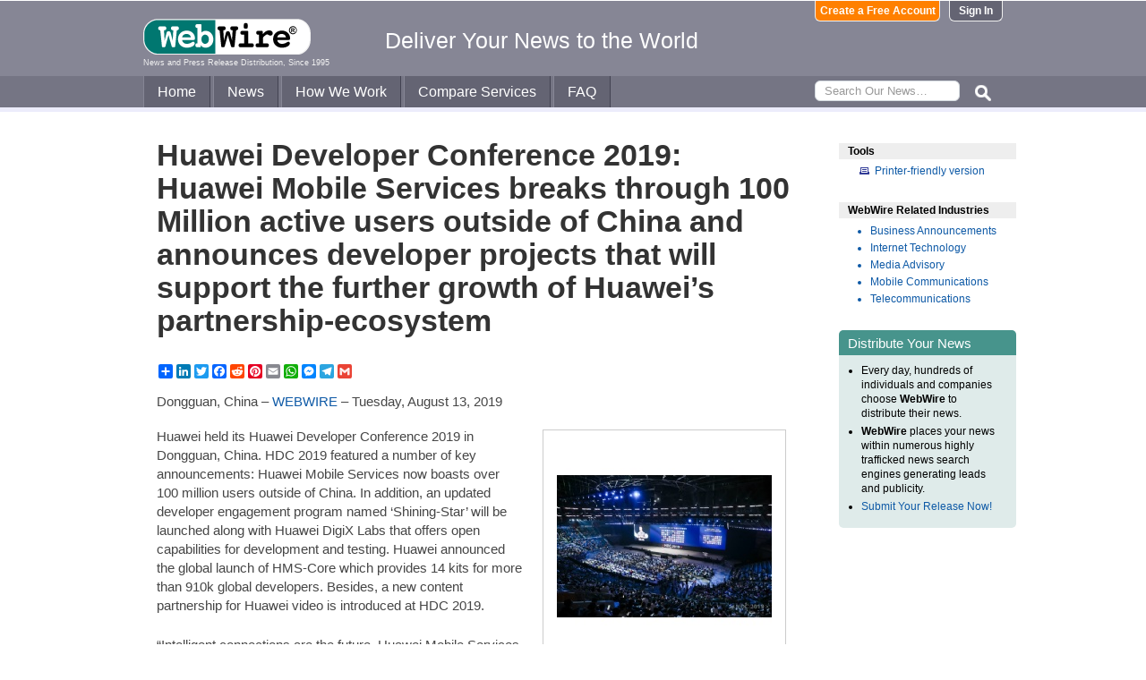

--- FILE ---
content_type: text/html
request_url: https://www.webwire.com/ViewPressRel.asp?aId=245185
body_size: 7180
content:



<!DOCTYPE html PUBLIC "-//W3C//DTD XHTML 1.0 Transitional//EN" "http://www.w3.org/TR/xhtml1/DTD/xhtml1-transitional.dtd">
<!-- Microdata markup added by Google Structured Data Markup Helper. -->
<html xmlns="http://www.w3.org/1999/xhtml" xmlns:fb="http://ogp.me/ns/fb#">
<head>
<meta http-equiv="Content-Type" content="text/html; charset=ISO-8859-1" />


<title>Huawei Developer Conference 2019: Huawei Mobile Services breaks through 100 Million active users outside of China and announces developer projects that will support the further growth of Huawei’s partnership-ecosystem  |  WebWire</title>
<meta name="description" content=" Huawei held its Huawei Developer Conference 2019 in Dongguan, China. HDC 2019 featured a number of key announcements: Huawei Mobile Services now boasts over 100 million users outside of China. In addition, an updated developer engagement program named ‘Shining-Star’ will be launched along with Huawei DigiX Labs that offers open capabilities for development and testing. Huawei announced the global launch of HMS-Core which provides 14 kits for more than 910k global developers. Besides, a new..." />
<meta name="keywords" content="huawei, held, huawei, developer, conference, 2019, dongguan, china, hdc, 2019, featured, number, key, announcements, huawei, mobile, services, boasts, 100, million, users, outside, china, addition, updated, developer, engagement, program, named, shining-star, launched, huawei, digix, labs, offers, open, capabilities, development, testing, huawei, global, launch, hms-core, provides, 14, kits, 910k, global, developers, webwire, press release, news release" />

<meta property="og:title" content="Huawei Developer Conference 2019: Huawei Mobile Services breaks through 100 Million active users outside of China and announces developer projects that will support the further growth of Huawei’s partnership-ecosystem"/>
<meta property="og:type" content="article"/>
<meta property="og:url" content="https://www.webwire.com/ViewPressRel.asp?aId=245185"/>
<meta property="og:image" content="https://photos.webwire.com/prmedia/7/245185/245185-1-m.jpg"/>
<meta property="og:image:width" content="240" />
<meta property="og:image:height" content="240" />
<meta property="og:site_name" content="WebWire"/>
<meta property="og:description" content=" Huawei held its Huawei Developer Conference 2019 in Dongguan, China. HDC 2019 featured a number of key announcements: Huawei Mobile Services now boasts over 100 million users outside of China. In addition, an updated developer engagement program named ‘Shining-Star’ will be launched along with Huawei DigiX Labs that offers open capabilities for development and testing. Huawei announced the global launch of HMS-Core which provides 14 kits for more than 910k global developers. Besides, a new..."/>
<meta property="fb:app_id" content="438758792812728" />


<link rel="canonical" href="https://www.webwire.com/ViewPressRel.asp?aId=245185" />
<link rel="alternate" type="application/rss+xml" href="http://rssfeeds.webwire.com/webwire-recentheadlines" title="WebWire | Recent Headlines" />



<link rel="stylesheet" href="/css/webwire-main.css?201503" type="text/css" />
<link rel="stylesheet" href="/css/font-awesome-4.7.0/css/font-awesome.min.css" type="text/css" />


<link rel="stylesheet" href="/css/webwire-article.css" type="text/css" />


</head>

<body id="article">

<!-- Start #header -->
<div id="header-outter">
	<div id="header-inner-top">
		<div id="ww-logo">
		<a href="/"><img src="/imgs/webwire-logo-header.png" alt="WebWire - Press Release Distribution Services" title="Press Release Distribution Services Provided By WebWire" width="187" height="40" border="0" /></a>
		<h6>News and Press Release Distribution, Since 1995</h6>
		</div>
		<div id="tagline"><h3>Deliver Your News to the World</h3></div>
		<div id="header-buttons">
			
				<a href="LoginNoPR.asp" class="button btn-login">Sign In</a>
				<a href="PRRegistration.asp" class="button btn-register">Create a Free Account</a>
			
		</div>
	</div>

	<div id="header-inner-bottom">
		<ul id="top-nav-menu">
			<li id="m-home"><a href="/">Home</a></li>
			<li id="m-news"><a href="/recent-headlines.asp">News</a></li>
			<li id="m-how"><a href="/how-we-work.asp">How We Work</a></li>
			<li id="m-services"><a href="/OurServices.asp">Compare Services</a></li>
			<li id="m-faq"><a href="/faq.asp">FAQ</a></li>
			<li id="m-search">
				<div id="search-bar">
				<form id="searchForm" method="post" action="/SearchResults.asp" onsubmit="return topSearch_TextField_Validator(this)">
					<input name="txtSearch" type="text" id="searchbox" maxlength="50" placeholder="Search Our News&hellip;"/>
				</form>
				</div>
				<img src="/imgs/icons/search-ico.png" width="35" height="35" id="s-ico" />
			</li>
			
		</ul>
	</div>

	<div id="services-bar">
		<ul id="top-services-menu">
			<li id="m-all"><a href="/ourservices.asp">All</a></li>
			<li id="m-wp"><a href="/ourservices-prod1.asp">WebPost</a></li>
			<li id="m-wr"><a href="/ourservices-prod3.asp">WebRelease</a></li>
			<li id="m-tm"><a href="/ourservices-prod4.asp">Targeted Media</a></li>
			<li id="m-ws"><a href="/ourservices-prod5.asp">Wire Service</a></li>
		</ul>
	</div>




</div>

<!-- End #header -->



<!-- Start #wrap -->
<div id="wrap" itemscope itemtype="http://schema.org/NewsArticle"> 


<!-- Start #content -->
<div id="content">



<h1 itemprop="headline">Huawei Developer Conference 2019: Huawei Mobile Services breaks through 100 Million active users outside of China and announces developer projects that will support the further growth of Huawei’s partnership-ecosystem</h1>




<h2 itemprop="alternativeHeadline"></h2>

<!-- AddToAny BEGIN -->
<div class="a2a_kit a2a_default_style" data-a2a-url="https://www.webwire.com/ViewPressRel.asp?aId=245185" data-a2a-title="Huawei Developer Conference 2019: Huawei Mobile Services breaks through 100 Million active users outside of China and announces developer projects that will support the further growth of Huawei’s partnership-ecosystem">
<a class="a2a_dd" href="https://www.addtoany.com/share"></a>
<a class="a2a_button_linkedin"></a>
<a class="a2a_button_twitter"></a>
<a class="a2a_button_facebook"></a>
<a class="a2a_button_reddit"></a>
<a class="a2a_button_pinterest"></a>
<a class="a2a_button_email"></a>
<a class="a2a_button_whatsapp"></a>
<a class="a2a_button_facebook_messenger"></a>
<a class="a2a_button_telegram"></a>
<a class="a2a_button_google_gmail"></a>
</div>
<script>
var a2a_config = a2a_config || {};
a2a_config.onclick = 1;
a2a_config.num_services = 10;
</script>
<script async src="https://static.addtoany.com/menu/page.js"></script>
<!-- AddToAny END -->

<br />

<div style="margin-bottom:20px;">Dongguan, China &ndash; <span itemprop="publisher" itemscope itemtype="http://schema.org/Organization"><span itemprop="name"><a href="https://www.webwire.com/" rel="nofollow">WEBWIRE</a></span></span> &ndash; <span itemprop="datePublished" content="2019-08-13">Tuesday, August 13, 2019</span></div>

<div class="mediaBox"><a href="https://photos.webwire.com/prmedia/7/245185/245185-1.jpg?20262215302" class="ww_lnktrkr imgBox"><img itemprop="image" alt="HDC 2019: Rethink Possibilities"  border="0" width="240" src="https://photos.webwire.com/prmedia/7/245185/245185-1-m.jpg?20262215302" /></a><div class="imageCaption">HDC 2019: Rethink Possibilities</div></div>

<span itemprop="articleBody">


<p>Huawei held its Huawei Developer Conference 2019 in Dongguan, China. HDC 2019 featured a number of key announcements: Huawei Mobile Services now boasts over 100 million users outside of China. In addition, an updated developer engagement program named ‘Shining-Star’ will be launched along with Huawei DigiX Labs that offers open capabilities for development and testing. Huawei announced the global launch of HMS-Core which provides 14 kits for more than 910k global developers. Besides, a new content partnership for Huawei video is introduced at HDC 2019.</p>

<p>“Intelligent connections are the future. Huawei Mobile Services provides a global platform, connecting more than 910K global developers and 100 Million users outside of China”, said <strong>Jervis Su, Vice President of Mobile Services, Huawei Consumer Business Group</strong>. “These connections make a real difference. With the Huawei Mobile Services portfolio, we have been able to show that there is real demand for a more intelligent solution. We are very proud to be able to announce a number of milestone successes for our portfolio.”</p>

<p>These milestone successes for Huawei Mobile Services for the first half of 2019 include:</p>
<ul><li>In-App Purchase (IAP) is now available in more than <strong>140 countries</strong>.<li>The Huawei AppGallery generates <strong>1 Billion+ apps downloads</strong> outside of China<li>Outside the Chinese market, over <strong>280 Million</strong> Themes are being downloaded each year<li>Huawei Browser has reached <strong>100% MoM growth</strong> since its launch outside of China in March 2019<li>Huawei Video will open its WiseVideo capability for content partners to provide optimised video experience for users.<li>Huawei Music and Assistant will start its global roll-out from 2019 with top partners.</ul>


<p><strong>‘Shining-Star’ Program and DigiX Lab – investing in the future</strong></p>

<p>In keeping the momentum of these results, Huawei announced a new developer engagement program, dubbed ‘Shining-Star’. The Project has invested 1 billion USD resources to provide comprehensive support for developers, and create a smart mobile service innovation ecosystem, helping partners to create digital innovation in full scenario, encouraging developers to access Huawei’s open capabilities and services, and promoting developers’ services in the marketing segment.</p>

<p>“Our ‘Shining-Star’ program is just one of many ways that Huawei is furthering innovation across the board” <strong>comments Alex Zhang, President of Mobile Services, Huawei Consumer Business Group</strong>. “We feel that many excellent and innovative ideas are lacking the means to show their true luster. With the new initiative, we hope to transform these specks of light to truly shining-stars. Huawei is determined to help developers reach their true potential. ‘Shining-Star’ program will complement our new Huawei DigiX Labs.”</p>

<p>The new Huawei DigiX Labs are going to open in 6 regions in 2019, the first one in Dusseldorf, Germany. In these labs, developers and partners all across the world can test their service remotely, also they can find all resources they need to develop the apps and services of the future. The Labs are equipped with AR, VR, AI, CameraKit, Ability Gallery, HMS core and other open technological capabilities and offer a truly open space for innovative work.</p>

<p>The introduction of the HMS–core, a collection of Huawei developer kits support and augment functionality across devices. These kits work together seamlessly to ensure that Huawei devices provide a great user experience right out of the box. The global launch of HMS-core means in the trend of full-scenario intelligent connect. This motivates Huawei to continue boost innovation and bring open-capability to developers.</p>

<p><strong>Strong partners, coming together</strong></p>

<p>To engage with more partners and boost the partnership ecosystem, Huawei has partnered with the best content providers in the world to offer unique viewing experience to their users. At the Huawei Developer conference, the company signed a new cooperation agreement with Filmin, which will bring their streaming catalogue to Huawei users in Spain. Filmin boasts over 9000 movies, 248 TV series and 400 broadcast partners that guarantee that users never go without entertainment. Through over 400 collections and thematic channels, users can discover new content, with recommendations based on moods or tags.</p>
</span>
<br />

 <p>( Press Release Image: <a href="https://photos.webwire.com/prmedia/7/245185/245185-1.jpg" target="_blank" rel="nofollow" class="ww_lnktrkr">https://photos.webwire.com/prmedia/7/245185/245185-1.jpg</a> )</p>

<br />


	<dl id="relatedLinks">
		<dt>Related Links</dt>
		<dd><a href="https://www.huawei.com/en/press-events/news/2019/8/huawei-developer-conference-2019" target="_blank" class="ww_lnktrkr" referrerpolicy="unsafe-url" rel="nofollow">Source</a></dd>
		<dd></dd>
		<dd></dd>
	</dl>


<p id="wwguid">WebWireID245185</p>

<!-- AddToAny BEGIN -->
<div class="a2a_kit a2a_default_style" data-a2a-url="https://www.webwire.com/ViewPressRel.asp?aId=245185" data-a2a-title="Huawei Developer Conference 2019: Huawei Mobile Services breaks through 100 Million active users outside of China and announces developer projects that will support the further growth of Huawei’s partnership-ecosystem">
<a class="a2a_dd" href="https://www.addtoany.com/share"></a>
<a class="a2a_button_linkedin"></a>
<a class="a2a_button_twitter"></a>
<a class="a2a_button_facebook"></a>
<a class="a2a_button_reddit"></a>
<a class="a2a_button_pinterest"></a>
<a class="a2a_button_email"></a>
<a class="a2a_button_whatsapp"></a>
<a class="a2a_button_facebook_messenger"></a>
<a class="a2a_button_telegram"></a>
<a class="a2a_button_google_gmail"></a>
</div>
<!-- AddToAny END -->

<br /><br /><br />

<p class="newsDisclaimer"><br />This news content was configured by WebWire editorial staff. Linking is permitted.</p><p class="promoDisclaimer">News Release Distribution and Press Release <a href="OurServices.asp">Distribution Services</a> Provided by WebWire.</p>


</div>
<!-- End #content -->

<!-- Start #sidebar -->
<div id="sidebar">

<dl>
	<dt id="tools">Tools</dt>
	<dd id="printThis"><a href="ViewPressRel_print.asp?aId=245185" target="_blank" class="ToolsItem" rel="nofollow">Printer-friendly version</a></dd>
</dl>


 

<dl>
<dt id="relatedIndustries">WebWire Related Industries</dt>

   <dd itemprop="articleSection" class="rInduItem"><a href="industry-news.asp?indu=BUA">Business Announcements</a></dd>   <dd itemprop="articleSection" class="rInduItem"><a href="industry-news.asp?indu=ITE">Internet Technology</a></dd>   <dd itemprop="articleSection" class="rInduItem"><a href="industry-news.asp?indu=MAV">Media Advisory</a></dd>   <dd itemprop="articleSection" class="rInduItem"><a href="industry-news.asp?indu=MEN">Mobile Communications</a></dd>   <dd itemprop="articleSection" class="rInduItem"><a href="industry-news.asp?indu=TLS">Telecommunications</a></dd>
	
</dl>



	<div class="floatingBox greenBox">
		<h4>Distribute Your News</h4>
		<ul>
			<li>Every day, hundreds of individuals and companies choose <strong>WebWire</strong> to distribute their news.</li>
			<li><strong>WebWire</strong> places your news within numerous highly trafficked news search engines generating leads and publicity.</li>
			<li><a href="IniAddRelease.asp">Submit Your Release Now!</a></li>
		</ul>
	</div>

</div>
<!-- End #sidebar -->


</div>
<!-- End #wrap -->



<!-- <br />  To fix IE DIVs clearing -->
<!-- Start #footer -->
<div id="footer">
	<ul>
		<li id="copyRight">WebWire&reg; 1995 - 2026</li>
		<li><a href="/AboutUs.asp" rel="nofollow">About Us</a></li>
		<li><a href="/ServTerms.asp" rel="nofollow">Terms of Service</a></li>
		<li><a href="/PrivacyStatement.asp" rel="nofollow">Privacy Statement</a></li>
		
	</ul>
</div>
<!-- End #footer -->


<!-- ### Start footer scripts ### -->

<!-- Add jQuery library -->


<script src="//cdn.jsdelivr.net/npm/jquery@3.4.1/dist/jquery.min.js"></script>


<script type="text/javascript" language="JavaScript" >
$('#s-ico').click(function(){
	$('#searchForm').submit();
});
</script>

<script src="jQuery/accordion-menu/jquery.accordion.js"></script>

<script type="text/javascript" language="JavaScript" src="includes/JScripts.js"></script>
<script type="text/javascript" language="JavaScript" src="includes/webwire-gui.js"></script>

<!-- ### End footer scripts ### -->

<!-- Add fancyBox -->
<link rel="stylesheet" href="../fancybox/v2/source/jquery.fancybox.css?v=2.1.5" type="text/css" media="screen" />
<script type="text/javascript" src="../fancybox/v2/source/jquery.fancybox.pack.js?v=2.1.5"></script>

<script type="text/javascript">
	$(document).ready(function() {

		$(".modalBox").fancybox({
			maxWidth		: 700,
			scrolling		:'no',
			autoSize		: true,
			autoCenter		: true,
			openEffect		: 'fade',
			closeEffect		: 'fade',
			type			: 'inline'
		});
		
		$(".modalIframe").fancybox({
			maxWidth		: 700,
			minHeight		: 250,
			maxHeight		: 650,
			autoSize		: true,
			autoCenter		: true,
			openEffect		: 'fade',
			closeEffect		: 'fade',
			type			: 'iframe'
		});
		
		$(".imgBox").fancybox({
			openEffect		: 'elastic',
			closeEffect		: 'elastic',
		});
		
		$(".clippingReportBox").fancybox({
			width			: 800,
			height			: 550,
			autoSize		: false,
			openEffect		: 'fade',
			closeEffect		: 'fade',
			type			: 'iframe'
		});
		
	});
</script>

<script type="text/javascript">
	$(document).ready(function() {

		$(".iFrameBox").fancybox({
			width				: 560,
			height				: 340,
			autoSize			: false,
			openEffect			: 'fade',
			closeEffect			: 'fade',
			type				: 'iframe'
		});
		
		$(".imgBox").fancybox({
			openEffect	: 'elastic',
			closeEffect	: 'elastic',
		});
		
		$("a.ww_lnktrkr").click(function() {
			$.post("ckTrckng.asp", {aID:245185});
			return true;
		});

	});
</script>



<script type="text/javascript">
<!--
function MM_validateForm() { //v4.0
  if (document.getElementById){
    var i,p,q,nm,test,num,min,max,errors='',args=MM_validateForm.arguments;
    for (i=0; i<(args.length-2); i+=3) { test=args[i+2]; val=document.getElementById(args[i]);
      if (val) { nm=val.name; if ((val=val.value)!="") {
        if (test.indexOf('isEmail')!=-1) { p=val.indexOf('@');
          if (p<1 || p==(val.length-1)) errors='All e-mail fields must contain valid e-mail addresses.\n';
        } else if (test!='R') { num = parseFloat(val);
          if (isNaN(val)) errors+='- '+nm+' must contain a number.\n';
          if (test.indexOf('inRange') != -1) { p=test.indexOf(':');
            min=test.substring(8,p); max=test.substring(p+1);
            if (num<min || max<num) errors+='- '+nm+' must contain a number between '+min+' and '+max+'.\n';
      } } } else if (test.charAt(0) == 'R') errors = '- All Fields are required.\n'; }
    } if (errors) alert('The following error(s) occurred:\n'+errors);
    document.MM_returnValue = (errors == '');
} }
//-->
</script>



<div id="fb-root"></div>
<script>(function(d, s, id) {
  var js, fjs = d.getElementsByTagName(s)[0];
  if (d.getElementById(id)) return;
  js = d.createElement(s); js.id = id;
  js.src = "//connect.facebook.net/en_US/all.js#xfbml=1&appId=438758792812728";
  fjs.parentNode.insertBefore(js, fjs);
}(document, 'script', 'facebook-jssdk'));</script>
	  
</body>
</html>


